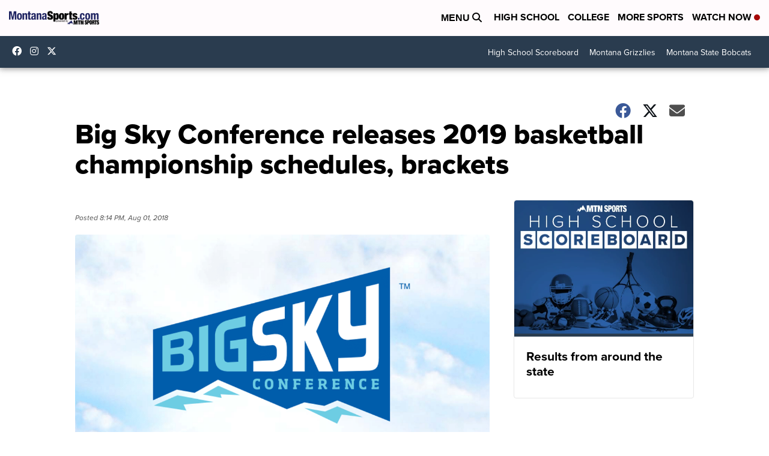

--- FILE ---
content_type: application/javascript; charset=utf-8
request_url: https://fundingchoicesmessages.google.com/f/AGSKWxVuB7-plG5SY5wmk6VLwu2tGArPvIbYr-4of7_CVk7lSpvEeJjLISNApLAwC8wusicuK9c_8gc9Xs9iXbIMTqfo8eokT1spRoYBz7_XeGoDdA5QpdW7CI5HfJ_c6--7dSH-4Wdpgnd3oMSpZ91DseYuiD2eThepe2PUtqQfN3IseKAvExUL8_YZrYAL/_/images/aff-/700x120./adruptive./adplacement./Nuggad?
body_size: -1290
content:
window['71b45e18-7f5d-4a58-b5d8-de6abf55f9a8'] = true;